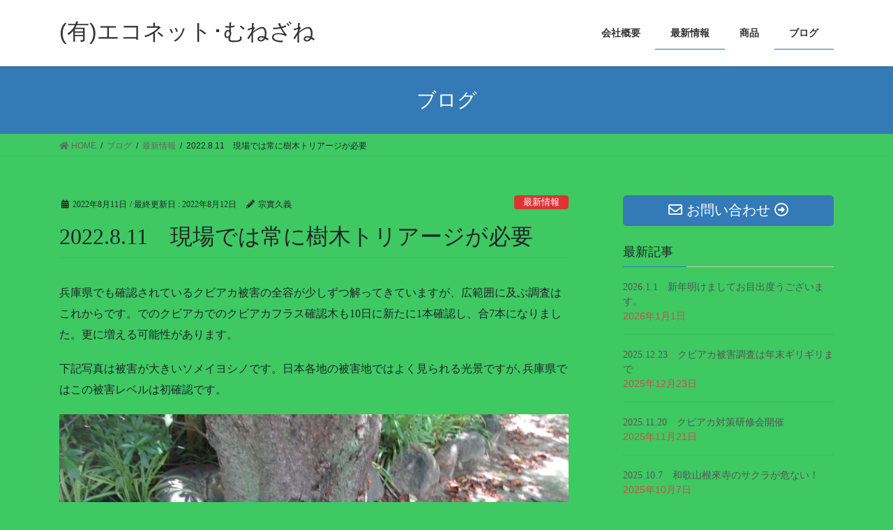

--- FILE ---
content_type: text/html; charset=UTF-8
request_url: https://mune-eco.net/archives/2384
body_size: 9779
content:
<!DOCTYPE html>
<html lang="ja">
<head>
<meta charset="utf-8">
<meta http-equiv="X-UA-Compatible" content="IE=edge">
<meta name="viewport" content="width=device-width, initial-scale=1">
<title>2022.8.11　現場では常に樹木トリアージが必要 | (有)エコネット･むねざね</title>
<link rel='dns-prefetch' href='//webfonts.sakura.ne.jp' />
<link rel='dns-prefetch' href='//s.w.org' />
<link rel="alternate" type="application/rss+xml" title="(有)エコネット･むねざね &raquo; フィード" href="https://mune-eco.net/feed" />
<link rel="alternate" type="application/rss+xml" title="(有)エコネット･むねざね &raquo; コメントフィード" href="https://mune-eco.net/comments/feed" />
<link rel="alternate" type="application/rss+xml" title="(有)エコネット･むねざね &raquo; 2022.8.11　現場では常に樹木トリアージが必要 のコメントのフィード" href="https://mune-eco.net/archives/2384/feed" />
<meta name="description" content="兵庫県でも確認されているクビアカ被害の全容が少しずつ解ってきていますが、広範囲に及ぶ調査はこれからです。でのクビアカでのクビアカフラス確認木も10日に新たに1本確認し、合7本になりました。更に増える可能性があります。下記写真は被害が大きいソメイヨシノです。日本各地の被害地ではよく見られる光景ですが､兵庫県ではこの被害レベルは初確認です。1週間前に確認し被害が認められなかったソメイヨシノから新たにフラスが確認され、1回の巡回では把握仕切れないこ" />		<script type="text/javascript">
			window._wpemojiSettings = {"baseUrl":"https:\/\/s.w.org\/images\/core\/emoji\/12.0.0-1\/72x72\/","ext":".png","svgUrl":"https:\/\/s.w.org\/images\/core\/emoji\/12.0.0-1\/svg\/","svgExt":".svg","source":{"concatemoji":"https:\/\/mune-eco.net\/wp-includes\/js\/wp-emoji-release.min.js?ver=5.3.20"}};
			!function(e,a,t){var n,r,o,i=a.createElement("canvas"),p=i.getContext&&i.getContext("2d");function s(e,t){var a=String.fromCharCode;p.clearRect(0,0,i.width,i.height),p.fillText(a.apply(this,e),0,0);e=i.toDataURL();return p.clearRect(0,0,i.width,i.height),p.fillText(a.apply(this,t),0,0),e===i.toDataURL()}function c(e){var t=a.createElement("script");t.src=e,t.defer=t.type="text/javascript",a.getElementsByTagName("head")[0].appendChild(t)}for(o=Array("flag","emoji"),t.supports={everything:!0,everythingExceptFlag:!0},r=0;r<o.length;r++)t.supports[o[r]]=function(e){if(!p||!p.fillText)return!1;switch(p.textBaseline="top",p.font="600 32px Arial",e){case"flag":return s([127987,65039,8205,9895,65039],[127987,65039,8203,9895,65039])?!1:!s([55356,56826,55356,56819],[55356,56826,8203,55356,56819])&&!s([55356,57332,56128,56423,56128,56418,56128,56421,56128,56430,56128,56423,56128,56447],[55356,57332,8203,56128,56423,8203,56128,56418,8203,56128,56421,8203,56128,56430,8203,56128,56423,8203,56128,56447]);case"emoji":return!s([55357,56424,55356,57342,8205,55358,56605,8205,55357,56424,55356,57340],[55357,56424,55356,57342,8203,55358,56605,8203,55357,56424,55356,57340])}return!1}(o[r]),t.supports.everything=t.supports.everything&&t.supports[o[r]],"flag"!==o[r]&&(t.supports.everythingExceptFlag=t.supports.everythingExceptFlag&&t.supports[o[r]]);t.supports.everythingExceptFlag=t.supports.everythingExceptFlag&&!t.supports.flag,t.DOMReady=!1,t.readyCallback=function(){t.DOMReady=!0},t.supports.everything||(n=function(){t.readyCallback()},a.addEventListener?(a.addEventListener("DOMContentLoaded",n,!1),e.addEventListener("load",n,!1)):(e.attachEvent("onload",n),a.attachEvent("onreadystatechange",function(){"complete"===a.readyState&&t.readyCallback()})),(n=t.source||{}).concatemoji?c(n.concatemoji):n.wpemoji&&n.twemoji&&(c(n.twemoji),c(n.wpemoji)))}(window,document,window._wpemojiSettings);
		</script>
		<style type="text/css">
img.wp-smiley,
img.emoji {
	display: inline !important;
	border: none !important;
	box-shadow: none !important;
	height: 1em !important;
	width: 1em !important;
	margin: 0 .07em !important;
	vertical-align: -0.1em !important;
	background: none !important;
	padding: 0 !important;
}
</style>
	<link rel='stylesheet' id='vkExUnit_common_style-css'  href='https://mune-eco.net/wp-content/plugins/vk-all-in-one-expansion-unit/assets/css/vkExUnit_style.css?ver=9.64.5.0' type='text/css' media='all' />
<style id='vkExUnit_common_style-inline-css' type='text/css'>
:root {--ver_page_top_button_url:url(https://mune-eco.net/wp-content/plugins/vk-all-in-one-expansion-unit/assets/images/to-top-btn-icon.svg);}@font-face {font-weight: normal;font-style: normal;font-family: "vk_sns";src: url("https://mune-eco.net/wp-content/plugins/vk-all-in-one-expansion-unit/inc/sns/icons/fonts/vk_sns.eot?-bq20cj");src: url("https://mune-eco.net/wp-content/plugins/vk-all-in-one-expansion-unit/inc/sns/icons/fonts/vk_sns.eot?#iefix-bq20cj") format("embedded-opentype"),url("https://mune-eco.net/wp-content/plugins/vk-all-in-one-expansion-unit/inc/sns/icons/fonts/vk_sns.woff?-bq20cj") format("woff"),url("https://mune-eco.net/wp-content/plugins/vk-all-in-one-expansion-unit/inc/sns/icons/fonts/vk_sns.ttf?-bq20cj") format("truetype"),url("https://mune-eco.net/wp-content/plugins/vk-all-in-one-expansion-unit/inc/sns/icons/fonts/vk_sns.svg?-bq20cj#vk_sns") format("svg");}
</style>
<link rel='stylesheet' id='wp-block-library-css'  href='https://mune-eco.net/wp-includes/css/dist/block-library/style.min.css?ver=5.3.20' type='text/css' media='all' />
<link rel='stylesheet' id='contact-form-7-css'  href='https://mune-eco.net/wp-content/plugins/contact-form-7/includes/css/styles.css?ver=5.2.2' type='text/css' media='all' />
<link rel='stylesheet' id='lightning-common-style-css'  href='https://mune-eco.net/wp-content/themes/lightning/assets/css/common.css?ver=8.2.4' type='text/css' media='all' />
<link rel='stylesheet' id='bootstrap-4-style-css'  href='https://mune-eco.net/wp-content/themes/lightning/library/bootstrap-4/css/bootstrap.min.css?ver=4.3.1' type='text/css' media='all' />
<link rel='stylesheet' id='lightning-design-style-css'  href='https://mune-eco.net/wp-content/themes/lightning/design-skin/origin2/css/style.css?ver=8.2.4' type='text/css' media='all' />
<style id='lightning-design-style-inline-css' type='text/css'>
/* ltg theme common */.color_key_bg,.color_key_bg_hover:hover{background-color: #337ab7;}.color_key_txt,.color_key_txt_hover:hover{color: #337ab7;}.color_key_border,.color_key_border_hover:hover{border-color: #337ab7;}.color_key_dark_bg,.color_key_dark_bg_hover:hover{background-color: #2e6da4;}.color_key_dark_txt,.color_key_dark_txt_hover:hover{color: #2e6da4;}.color_key_dark_border,.color_key_dark_border_hover:hover{border-color: #2e6da4;}
.tagcloud a:before { font-family: "Font Awesome 5 Free";content: "\f02b";font-weight: bold; }
</style>
<link rel='stylesheet' id='lightning-theme-style-css'  href='https://mune-eco.net/wp-content/themes/lightning/style.css?ver=8.2.4' type='text/css' media='all' />
<style id='lightning-theme-style-inline-css' type='text/css'>

			.prBlock_icon_outer { border:1px solid #337ab7; }
			.prBlock_icon { color:#337ab7; }
		
</style>
<link rel='stylesheet' id='vk-blocks-build-css-css'  href='https://mune-eco.net/wp-content/plugins/vk-all-in-one-expansion-unit/inc/vk-blocks/package/build/block-build.css?ver=0.38.6' type='text/css' media='all' />
<script type='text/javascript' src='https://mune-eco.net/wp-includes/js/jquery/jquery.js?ver=1.12.4-wp'></script>
<script type='text/javascript'>
;(function($,document,window){$(document).ready(function($){/* Add scroll recognition class */$(window).scroll(function () {var scroll = $(this).scrollTop();if ($(this).scrollTop() > 160) {$('body').addClass('header_scrolled');} else {$('body').removeClass('header_scrolled');}});});})(jQuery,document,window);
</script>
<script type='text/javascript' src='https://mune-eco.net/wp-includes/js/jquery/jquery-migrate.min.js?ver=1.4.1'></script>
<script type='text/javascript' src='//webfonts.sakura.ne.jp/js/sakurav3.js?fadein=0&#038;ver=3.1.0'></script>
<link rel='https://api.w.org/' href='https://mune-eco.net/wp-json/' />
<link rel="EditURI" type="application/rsd+xml" title="RSD" href="https://mune-eco.net/xmlrpc.php?rsd" />
<link rel="wlwmanifest" type="application/wlwmanifest+xml" href="https://mune-eco.net/wp-includes/wlwmanifest.xml" /> 
<link rel='prev' title='2022.8.5　フラスも確認、被害が広がっています。' href='https://mune-eco.net/archives/2379' />
<link rel='next' title='2022.8.31 　クビアカ被害者から加害者に' href='https://mune-eco.net/archives/2394' />
<meta name="generator" content="WordPress 5.3.20" />
<link rel="canonical" href="https://mune-eco.net/archives/2384" />
<link rel='shortlink' href='https://mune-eco.net/?p=2384' />
<link rel="alternate" type="application/json+oembed" href="https://mune-eco.net/wp-json/oembed/1.0/embed?url=https%3A%2F%2Fmune-eco.net%2Farchives%2F2384" />
<link rel="alternate" type="text/xml+oembed" href="https://mune-eco.net/wp-json/oembed/1.0/embed?url=https%3A%2F%2Fmune-eco.net%2Farchives%2F2384&#038;format=xml" />
<style type='text/css'>h1,h2,h3,h1:lang(ja),h2:lang(ja),h3:lang(ja),.entry-title:lang(ja){ font-family: "ゴシックMB101 B";}h4,h5,h6,h4:lang(ja),h5:lang(ja),h6:lang(ja),div.entry-meta span:lang(ja),footer.entry-footer span:lang(ja){ font-family: "カクミン R";}.hentry,.entry-content p,.post-inner.entry-content p,#comments div:lang(ja){ font-family: "UD新ゴ R";}strong,b,#comments .comment-author .fn:lang(ja){ font-family: "UD新ゴ M";}</style><!-- Analytics by WP-Statistics v13.1 - https://wp-statistics.com/ -->
<style type="text/css" id="custom-background-css">
body.custom-background { background-color: #3ec963; }
</style>
	<!-- [ VK All in One Expansion Unit OGP ] -->
<meta property="og:site_name" content="(有)エコネット･むねざね" />
<meta property="og:url" content="https://mune-eco.net/archives/2384" />
<meta property="og:title" content="2022.8.11　現場では常に樹木トリアージが必要 | (有)エコネット･むねざね" />
<meta property="og:description" content="兵庫県でも確認されているクビアカ被害の全容が少しずつ解ってきていますが、広範囲に及ぶ調査はこれからです。でのクビアカでのクビアカフラス確認木も10日に新たに1本確認し、合7本になりました。更に増える可能性があります。下記写真は被害が大きいソメイヨシノです。日本各地の被害地ではよく見られる光景ですが､兵庫県ではこの被害レベルは初確認です。1週間前に確認し被害が認められなかったソメイヨシノから新たにフラスが確認され、1回の巡回では把握仕切れないこ" />
<meta property="og:type" content="article" />
<!-- [ / VK All in One Expansion Unit OGP ] -->
<!-- [ VK All in One Expansion Unit twitter card ] -->
<meta name="twitter:card" content="summary_large_image">
<meta name="twitter:description" content="兵庫県でも確認されているクビアカ被害の全容が少しずつ解ってきていますが、広範囲に及ぶ調査はこれからです。でのクビアカでのクビアカフラス確認木も10日に新たに1本確認し、合7本になりました。更に増える可能性があります。下記写真は被害が大きいソメイヨシノです。日本各地の被害地ではよく見られる光景ですが､兵庫県ではこの被害レベルは初確認です。1週間前に確認し被害が認められなかったソメイヨシノから新たにフラスが確認され、1回の巡回では把握仕切れないこ">
<meta name="twitter:title" content="2022.8.11　現場では常に樹木トリアージが必要 | (有)エコネット･むねざね">
<meta name="twitter:url" content="https://mune-eco.net/archives/2384">
	<meta name="twitter:domain" content="mune-eco.net">
	<!-- [ / VK All in One Expansion Unit twitter card ] -->
	<link rel="icon" href="https://mune-eco.net/wp-content/uploads/2020/01/cropped-eco_02-32x32.jpg" sizes="32x32" />
<link rel="icon" href="https://mune-eco.net/wp-content/uploads/2020/01/cropped-eco_02-192x192.jpg" sizes="192x192" />
<link rel="apple-touch-icon-precomposed" href="https://mune-eco.net/wp-content/uploads/2020/01/cropped-eco_02-180x180.jpg" />
<meta name="msapplication-TileImage" content="https://mune-eco.net/wp-content/uploads/2020/01/cropped-eco_02-270x270.jpg" />
		<style type="text/css" id="wp-custom-css">
			footer .copySection p:nth-child(2) {
    display:none !important;
    }		</style>
		
</head>
<body data-rsssl=1 class="post-template-default single single-post postid-2384 single-format-standard custom-background post-name-2022-8-11%e3%80%80%e7%8f%be%e5%a0%b4%e3%81%a7%e3%81%af%e6%a8%b9%e6%9c%a8%e3%83%88%e3%83%aa%e3%82%a2%e3%83%bc%e3%82%b8%e3%81%8c%e5%bf%85%e8%a6%81 post-type-post sidebar-fix bootstrap4 device-pc fa_v5_css">
<div class="vk-mobile-nav-menu-btn">MENU</div><div class="vk-mobile-nav"><aside class="widget vk-mobile-nav-widget widget_vkexunit_post_list" id="vkexunit_post_list-2"><div class="veu_postList pt_0"><h1 class="widget-title subSection-title">最新記事</h1><div class="postList postList_miniThumb">
<div class="postList_item" id="post-3941">
			<div class="postList_body">
		<div class="postList_title entry-title"><a href="https://mune-eco.net/archives/3941">2026.1.1　新年明けましてお目出度うございます。</a></div><div class="published postList_date postList_meta_items">2026年1月1日</div>	</div><!-- [ /.postList_body ] -->
</div>
		
<div class="postList_item" id="post-3919">
			<div class="postList_body">
		<div class="postList_title entry-title"><a href="https://mune-eco.net/archives/3919">2025.12.23　クビアカ被害調査は年末ギリギリまで</a></div><div class="published postList_date postList_meta_items">2025年12月23日</div>	</div><!-- [ /.postList_body ] -->
</div>
		
<div class="postList_item" id="post-3876">
			<div class="postList_body">
		<div class="postList_title entry-title"><a href="https://mune-eco.net/archives/3876">2025.11.20　クビアカ対策研修会開催</a></div><div class="published postList_date postList_meta_items">2025年11月21日</div>	</div><!-- [ /.postList_body ] -->
</div>
		
<div class="postList_item" id="post-3842">
			<div class="postList_body">
		<div class="postList_title entry-title"><a href="https://mune-eco.net/archives/3842">2025.10.7　和歌山根來寺のサクラが危ない！</a></div><div class="published postList_date postList_meta_items">2025年10月7日</div>	</div><!-- [ /.postList_body ] -->
</div>
		
<div class="postList_item" id="post-3816">
			<div class="postList_body">
		<div class="postList_title entry-title"><a href="https://mune-eco.net/archives/3816">2025.9.26　滋賀県庁でクビアカ対策研修会が開催されました。</a></div><div class="published postList_date postList_meta_items">2025年9月30日</div>	</div><!-- [ /.postList_body ] -->
</div>
		
<div class="postList_item" id="post-3804">
			<div class="postList_body">
		<div class="postList_title entry-title"><a href="https://mune-eco.net/archives/3804">2025.9.21　今年も「子実体発生試験区」でキノコが！</a></div><div class="published postList_date postList_meta_items">2025年9月21日</div>	</div><!-- [ /.postList_body ] -->
</div>
		
<div class="postList_item" id="post-3762">
			<div class="postList_body">
		<div class="postList_title entry-title"><a href="https://mune-eco.net/archives/3762">2025.9.3  京都府でクビアカ対策講習会開催</a></div><div class="published postList_date postList_meta_items">2025年9月5日</div>	</div><!-- [ /.postList_body ] -->
</div>
		
<div class="postList_item" id="post-3743">
			<div class="postList_body">
		<div class="postList_title entry-title"><a href="https://mune-eco.net/archives/3743">2025.8.9　環境カウンセラー活動の一環で、ボランティア研修会。</a></div><div class="published postList_date postList_meta_items">2025年8月13日</div>	</div><!-- [ /.postList_body ] -->
</div>
		
<div class="postList_item" id="post-3726">
			<div class="postList_body">
		<div class="postList_title entry-title"><a href="https://mune-eco.net/archives/3726">2025.7.31　クビアカ被害防止講習会開催</a></div><div class="published postList_date postList_meta_items">2025年7月31日</div>	</div><!-- [ /.postList_body ] -->
</div>
		
<div class="postList_item" id="post-3713">
			<div class="postList_body">
		<div class="postList_title entry-title"><a href="https://mune-eco.net/archives/3713">2027.7.17　滋賀県でクビアカ被害が確認されました。</a></div><div class="published postList_date postList_meta_items">2025年7月18日</div>	</div><!-- [ /.postList_body ] -->
</div>
		</div></div></aside><nav class="global-nav"><ul id="menu-menu1" class="vk-menu-acc  menu"><li id="menu-item-28" class="menu-item menu-item-type-post_type menu-item-object-page menu-item-28"><a href="https://mune-eco.net/company">会社概要</a></li>
<li id="menu-item-30" class="menu-item menu-item-type-taxonomy menu-item-object-category current-post-ancestor current-menu-parent current-post-parent menu-item-30"><a href="https://mune-eco.net/archives/category/news">最新情報</a></li>
<li id="menu-item-31" class="menu-item menu-item-type-custom menu-item-object-custom menu-item-31"><a target="_blank" rel="noopener noreferrer" href="https://mune-eco.net/eccube/">商品</a></li>
<li id="menu-item-36" class="menu-item menu-item-type-post_type menu-item-object-page current_page_parent menu-item-36 current-menu-ancestor"><a href="https://mune-eco.net/blog">ブログ</a></li>
</ul></nav></div><header class="siteHeader">
		<div class="container siteHeadContainer">
		<div class="navbar-header">
						<p class="navbar-brand siteHeader_logo">
			<a href="https://mune-eco.net/">
				<span>(有)エコネット･むねざね</span>
			</a>
			</p>
								</div>

		<div id="gMenu_outer" class="gMenu_outer"><nav class="menu-menu1-container"><ul id="menu-menu1-1" class="menu gMenu vk-menu-acc"><li id="menu-item-28" class="menu-item menu-item-type-post_type menu-item-object-page"><a href="https://mune-eco.net/company"><strong class="gMenu_name">会社概要</strong></a></li>
<li id="menu-item-30" class="menu-item menu-item-type-taxonomy menu-item-object-category current-post-ancestor current-menu-parent current-post-parent"><a href="https://mune-eco.net/archives/category/news"><strong class="gMenu_name">最新情報</strong></a></li>
<li id="menu-item-31" class="menu-item menu-item-type-custom menu-item-object-custom"><a target="_blank" href="https://mune-eco.net/eccube/"><strong class="gMenu_name">商品</strong></a></li>
<li id="menu-item-36" class="menu-item menu-item-type-post_type menu-item-object-page current_page_parent current-menu-ancestor"><a href="https://mune-eco.net/blog"><strong class="gMenu_name">ブログ</strong></a></li>
</ul></nav></div>	</div>
	</header>

<div class="section page-header"><div class="container"><div class="row"><div class="col-md-12">
<div class="page-header_pageTitle">
ブログ</div>
</div></div></div></div><!-- [ /.page-header ] -->
<!-- [ .breadSection ] -->
<div class="section breadSection">
<div class="container">
<div class="row">
<ol class="breadcrumb" itemtype="http://schema.org/BreadcrumbList"><li id="panHome" itemprop="itemListElement" itemscope itemtype="http://schema.org/ListItem"><a itemprop="item" href="https://mune-eco.net/"><span itemprop="name"><i class="fa fa-home"></i> HOME</span></a></li><li itemprop="itemListElement" itemscope itemtype="http://schema.org/ListItem"><a itemprop="item" href="https://mune-eco.net/blog"><span itemprop="name">ブログ</span></a></li><li itemprop="itemListElement" itemscope itemtype="http://schema.org/ListItem"><a itemprop="item" href="https://mune-eco.net/archives/category/news"><span itemprop="name">最新情報</span></a></li><li><span>2022.8.11　現場では常に樹木トリアージが必要</span></li></ol>
</div>
</div>
</div>
<!-- [ /.breadSection ] -->
<div class="section siteContent">
<div class="container">
<div class="row">
<div class="col mainSection mainSection-col-two baseSection" id="main" role="main">

		<article id="post-2384" class="post-2384 post type-post status-publish format-standard hentry category-news">
		<header class="entry-header">
			<div class="entry-meta">


<span class="published entry-meta_items">2022年8月11日</span>

<span class="entry-meta_items entry-meta_updated">/ 最終更新日 : <span class="updated">2022年8月12日</span></span>


	
	<span class="vcard author entry-meta_items entry-meta_items_author"><span class="fn">宗實久義</span></span>



<span class="entry-meta_items entry-meta_items_term"><a href="https://mune-eco.net/archives/category/news" class="btn btn-xs btn-primary entry-meta_items_term_button" style="background-color:#dd3333;border:none;">最新情報</a></span>
</div>
			<h1 class="entry-title">2022.8.11　現場では常に樹木トリアージが必要</h1>
		</header>

		
		<div class="entry-body">
		
<p>兵庫県でも確認されているクビアカ被害の全容が少しずつ解ってきていますが、広範囲に及ぶ調査はこれからです。でのクビアカでのクビアカフラス確認木も10日に新たに1本確認し、合7本になりました。更に増える可能性があります。</p>



<p>下記写真は被害が大きいソメイヨシノです。日本各地の被害地ではよく見られる光景ですが､兵庫県ではこの被害レベルは初確認です。</p>



<figure class="wp-block-image size-large is-resized"><img src="https://mune-eco.net/wp-content/uploads/2022/08/IMG_9294-1024x768.jpg" alt="" class="wp-image-2385" width="1085" height="814" srcset="https://mune-eco.net/wp-content/uploads/2022/08/IMG_9294-1024x768.jpg 1024w, https://mune-eco.net/wp-content/uploads/2022/08/IMG_9294-300x225.jpg 300w, https://mune-eco.net/wp-content/uploads/2022/08/IMG_9294-768x576.jpg 768w, https://mune-eco.net/wp-content/uploads/2022/08/IMG_9294-1536x1152.jpg 1536w, https://mune-eco.net/wp-content/uploads/2022/08/IMG_9294.jpg 2048w" sizes="(max-width: 1085px) 100vw, 1085px" /></figure>



<figure class="wp-block-image size-large is-resized"><img src="https://mune-eco.net/wp-content/uploads/2022/08/IMG_9289-1024x768.jpg" alt="" class="wp-image-2386" width="1087" height="815" srcset="https://mune-eco.net/wp-content/uploads/2022/08/IMG_9289-1024x768.jpg 1024w, https://mune-eco.net/wp-content/uploads/2022/08/IMG_9289-300x225.jpg 300w, https://mune-eco.net/wp-content/uploads/2022/08/IMG_9289-768x576.jpg 768w, https://mune-eco.net/wp-content/uploads/2022/08/IMG_9289-1536x1152.jpg 1536w, https://mune-eco.net/wp-content/uploads/2022/08/IMG_9289.jpg 2048w" sizes="(max-width: 1087px) 100vw, 1087px" /></figure>



<p>1週間前に確認し被害が認められなかったソメイヨシノから新たにフラスが確認され、1回の巡回では把握仕切れないことが判明、今後更に複数回巡回して確認を依頼しました。下記の写真は1週間前にフラスが確認されなかったソメイヨシノです。</p>



<figure class="wp-block-image size-large is-resized"><img src="https://mune-eco.net/wp-content/uploads/2022/08/IMG_9276-1024x768.jpg" alt="" class="wp-image-2389" width="1087" height="815" srcset="https://mune-eco.net/wp-content/uploads/2022/08/IMG_9276-1024x768.jpg 1024w, https://mune-eco.net/wp-content/uploads/2022/08/IMG_9276-300x225.jpg 300w, https://mune-eco.net/wp-content/uploads/2022/08/IMG_9276-768x576.jpg 768w, https://mune-eco.net/wp-content/uploads/2022/08/IMG_9276-1536x1152.jpg 1536w, https://mune-eco.net/wp-content/uploads/2022/08/IMG_9276.jpg 2048w" sizes="(max-width: 1087px) 100vw, 1087px" /></figure>



<p>新たに道路に落ちていたフラスの一部。</p>



<figure class="wp-block-image size-large is-resized"><img src="https://mune-eco.net/wp-content/uploads/2022/08/IMG_9262-1024x768.jpg" alt="" class="wp-image-2387" width="1086" height="815" srcset="https://mune-eco.net/wp-content/uploads/2022/08/IMG_9262-1024x768.jpg 1024w, https://mune-eco.net/wp-content/uploads/2022/08/IMG_9262-300x225.jpg 300w, https://mune-eco.net/wp-content/uploads/2022/08/IMG_9262-768x576.jpg 768w, https://mune-eco.net/wp-content/uploads/2022/08/IMG_9262-1536x1152.jpg 1536w, https://mune-eco.net/wp-content/uploads/2022/08/IMG_9262.jpg 2048w" sizes="(max-width: 1086px) 100vw, 1086px" /></figure>



<p>この様に被害現場では日々状況の変化があります。被害木(フラス確認木）はトリアージをして都度緊急処置をしていますが、残念ながら伐採対象木が出てきています。サクラを大変大事に護られている地域ですので、伐採木はこれから地域住民の方への丁寧な説明が必要です。</p>



<p>成虫の現場は30分で状況が変わり、フラスの現場は5日で変わる。</p>



<p>6月27日にクビアカツヤカミキリの成虫初確認以来、現場に出向いて巡回していると、異常が無かった同じ場所で30分後に成虫を確認しました。一度見たからでは安心できないのが成虫捕獲の現場です。又、フラスが確認されているエリアでは、8月4日に巡回し確認されなかった場所で、5日後に新たな木から複数のフラスが 幹の上部から 路上に落下しているのを確認しています。現場の状況は刻々と変化していますので､最盛期には､巡回点検密度を増やす一つの目安になりそうです。(激害地ではこんな作業は難しいですが、初期発生の現場で徹底して抑制、防除対策をする上では可能かと思います）全国の激害地では、最盛期には1時間ほどで、同じ場所で50頭ほど捕獲できているのが現実です。</p>
<div class="veu_followSet">
	<div class="followSet_body">
	<p class="followSet_title">Follow me!</p>
<div class="follow_feedly"><a href="https://feedly.com/i/subscription/feed/https://mune-eco.net/feed/" target="blank"><img id="feedlyFollow" src="https://s3.feedly.com/img/follows/feedly-follow-rectangle-volume-small_2x.png" alt="follow us in feedly" width="66" height="20"></a></div>
</div><!-- [ /.followSet_body ] --></div>
<div class="veu_socialSet veu_socialSet-position-after veu_contentAddSection"><script>window.twttr=(function(d,s,id){var js,fjs=d.getElementsByTagName(s)[0],t=window.twttr||{};if(d.getElementById(id))return t;js=d.createElement(s);js.id=id;js.src="https://platform.twitter.com/widgets.js";fjs.parentNode.insertBefore(js,fjs);t._e=[];t.ready=function(f){t._e.push(f);};return t;}(document,"script","twitter-wjs"));</script><ul><li class="sb_facebook sb_icon"><a href="//www.facebook.com/sharer.php?src=bm&u=https%3A%2F%2Fmune-eco.net%2Farchives%2F2384&amp;t=2022.8.11%E3%80%80%E7%8F%BE%E5%A0%B4%E3%81%A7%E3%81%AF%E5%B8%B8%E3%81%AB%E6%A8%B9%E6%9C%A8%E3%83%88%E3%83%AA%E3%82%A2%E3%83%BC%E3%82%B8%E3%81%8C%E5%BF%85%E8%A6%81+%7C+%28%E6%9C%89%29%E3%82%A8%E3%82%B3%E3%83%8D%E3%83%83%E3%83%88%EF%BD%A5%E3%82%80%E3%81%AD%E3%81%96%E3%81%AD" target="_blank" onclick="window.open(this.href,'FBwindow','width=650,height=450,menubar=no,toolbar=no,scrollbars=yes');return false;"><span class="vk_icon_w_r_sns_fb icon_sns"></span><span class="sns_txt">Facebook</span><span class="veu_count_sns_fb"></span></a></li><li class="sb_twitter sb_icon"><a href="//twitter.com/intent/tweet?url=https%3A%2F%2Fmune-eco.net%2Farchives%2F2384&amp;text=2022.8.11%E3%80%80%E7%8F%BE%E5%A0%B4%E3%81%A7%E3%81%AF%E5%B8%B8%E3%81%AB%E6%A8%B9%E6%9C%A8%E3%83%88%E3%83%AA%E3%82%A2%E3%83%BC%E3%82%B8%E3%81%8C%E5%BF%85%E8%A6%81+%7C+%28%E6%9C%89%29%E3%82%A8%E3%82%B3%E3%83%8D%E3%83%83%E3%83%88%EF%BD%A5%E3%82%80%E3%81%AD%E3%81%96%E3%81%AD" target="_blank" ><span class="vk_icon_w_r_sns_twitter icon_sns"></span><span class="sns_txt">twitter</span></a></li></ul></div><!-- [ /.socialSet ] -->		</div>

		
		<div class="entry-footer">

			
			<div class="entry-meta-dataList"><dl><dt>カテゴリー</dt><dd><a href="https://mune-eco.net/archives/category/news">最新情報</a></dd></dl></div>
		</div><!-- [ /.entry-footer ] -->

				
<div id="comments" class="comments-area">

	
	
	
		<div id="respond" class="comment-respond">
		<h3 id="reply-title" class="comment-reply-title">コメントを残す <small><a rel="nofollow" id="cancel-comment-reply-link" href="/archives/2384#respond" style="display:none;">コメントをキャンセル</a></small></h3><form action="https://mune-eco.net/wp-comments-post.php" method="post" id="commentform" class="comment-form"><p class="comment-notes"><span id="email-notes">メールアドレスが公開されることはありません。</span> <span class="required">*</span> が付いている欄は必須項目です</p><p class="comment-form-comment"><label for="comment">コメント</label> <textarea id="comment" name="comment" cols="45" rows="8" maxlength="65525" required="required"></textarea></p><p class="comment-form-author"><label for="author">名前 <span class="required">*</span></label> <input id="author" name="author" type="text" value="" size="30" maxlength="245" required='required' /></p>
<p class="comment-form-email"><label for="email">メール <span class="required">*</span></label> <input id="email" name="email" type="text" value="" size="30" maxlength="100" aria-describedby="email-notes" required='required' /></p>
<p class="comment-form-url"><label for="url">サイト</label> <input id="url" name="url" type="text" value="" size="30" maxlength="200" /></p>
<p class="comment-form-cookies-consent"><input id="wp-comment-cookies-consent" name="wp-comment-cookies-consent" type="checkbox" value="yes" /> <label for="wp-comment-cookies-consent">次回のコメントで使用するためブラウザーに自分の名前、メールアドレス、サイトを保存する。</label></p>
<p class="form-submit"><input name="submit" type="submit" id="submit" class="submit" value="コメントを送信" /> <input type='hidden' name='comment_post_ID' value='2384' id='comment_post_ID' />
<input type='hidden' name='comment_parent' id='comment_parent' value='0' />
</p><input type="hidden" id="ak_js" name="ak_js" value="2"/><textarea name="ak_hp_textarea" cols="45" rows="8" maxlength="100" style="display: none !important;"></textarea><p class="tsa_param_field_tsa_" style="display:none;">email confirm<span class="required">*</span><input type="text" name="tsa_email_param_field___" id="tsa_email_param_field___" size="30" value="" />
	</p><p class="tsa_param_field_tsa_2" style="display:none;">post date<span class="required">*</span><input type="text" name="tsa_param_field_tsa_3" id="tsa_param_field_tsa_3" size="30" value="2026-01-18 08:52:55" />
	</p><p id="throwsSpamAway">日本語が含まれない投稿は無視されますのでご注意ください。（スパム対策）</p></form>	</div><!-- #respond -->
	
</div><!-- #comments -->
		
	</article>

	

	<div class="vk_posts postNextPrev">

		<div id="post-2379" class="vk_post card card-post card-horizontal card-sm vk_post-col-md-6 post-2384 post type-post status-publish format-standard hentry category-news"><div class="row no-gutters card-horizontal-inner-row"><div class="col-5 card-img-outer"><div class="vk_post_imgOuter" style="background-image:url(https://mune-eco.net/wp-content/themes/lightning/assets/images/no-image.png)"><a href="https://mune-eco.net/archives/2379"><div class="card-img-overlay"><span class="vk_post_imgOuter_singleTermLabel" style="color:#fff;background-color:#dd3333">最新情報</span></div><img src="https://mune-eco.net/wp-content/themes/lightning/assets/images/no-image.png" alt="" class="vk_post_imgOuter_img card-img card-img-use-bg" /></a></div><!-- [ /.vk_post_imgOuter ] --></div><!-- /.col --><div class="col-7"><div class="vk_post_body card-body"><p class="postNextPrev_label">前の記事</p><h5 class="vk_post_title card-title"><a href="https://mune-eco.net/archives/2379">2022.8.5　フラスも確認、被害が広がっています。</a></h5><div class="vk_post_date card-date published">2022年8月5日</div></div><!-- [ /.card-body ] --></div><!-- /.col --></div><!-- [ /.row ] --></div><!-- [ /.card ] -->
		<div id="post-2394" class="vk_post card card-post card-horizontal card-sm vk_post-col-md-6 card-horizontal-reverse postNextPrev_next post-2384 post type-post status-publish format-standard hentry category-news"><div class="row no-gutters card-horizontal-inner-row"><div class="col-5 card-img-outer"><div class="vk_post_imgOuter" style="background-image:url(https://mune-eco.net/wp-content/themes/lightning/assets/images/no-image.png)"><a href="https://mune-eco.net/archives/2394"><div class="card-img-overlay"><span class="vk_post_imgOuter_singleTermLabel" style="color:#fff;background-color:#dd3333">最新情報</span></div><img src="https://mune-eco.net/wp-content/themes/lightning/assets/images/no-image.png" alt="" class="vk_post_imgOuter_img card-img card-img-use-bg" /></a></div><!-- [ /.vk_post_imgOuter ] --></div><!-- /.col --><div class="col-7"><div class="vk_post_body card-body"><p class="postNextPrev_label">次の記事</p><h5 class="vk_post_title card-title"><a href="https://mune-eco.net/archives/2394">2022.8.31 　クビアカ被害者から加害者に</a></h5><div class="vk_post_date card-date published">2022年8月31日</div></div><!-- [ /.card-body ] --></div><!-- /.col --></div><!-- [ /.row ] --></div><!-- [ /.card ] -->
		</div>
	</div><!-- [ /.mainSection ] -->

<div class="col subSection sideSection sideSection-col-two baseSection">
<aside class="widget widget_vkexunit_contact" id="vkexunit_contact-2"><div class="veu_contact"><a href="https://mune-eco.net/contact" class="btn btn-primary btn-lg btn-block contact_bt"><span class="contact_bt_txt"><i class="far fa-envelope"></i> お問い合わせ <i class="far fa-arrow-alt-circle-right"></i></span></a></div></aside><aside class="widget widget_vkexunit_post_list" id="vkexunit_post_list-3"><div class="veu_postList pt_0"><h1 class="widget-title subSection-title">最新記事</h1><div class="postList postList_miniThumb">
<div class="postList_item" id="post-3941">
			<div class="postList_body">
		<div class="postList_title entry-title"><a href="https://mune-eco.net/archives/3941">2026.1.1　新年明けましてお目出度うございます。</a></div><div class="published postList_date postList_meta_items">2026年1月1日</div>	</div><!-- [ /.postList_body ] -->
</div>
		
<div class="postList_item" id="post-3919">
			<div class="postList_body">
		<div class="postList_title entry-title"><a href="https://mune-eco.net/archives/3919">2025.12.23　クビアカ被害調査は年末ギリギリまで</a></div><div class="published postList_date postList_meta_items">2025年12月23日</div>	</div><!-- [ /.postList_body ] -->
</div>
		
<div class="postList_item" id="post-3876">
			<div class="postList_body">
		<div class="postList_title entry-title"><a href="https://mune-eco.net/archives/3876">2025.11.20　クビアカ対策研修会開催</a></div><div class="published postList_date postList_meta_items">2025年11月21日</div>	</div><!-- [ /.postList_body ] -->
</div>
		
<div class="postList_item" id="post-3842">
			<div class="postList_body">
		<div class="postList_title entry-title"><a href="https://mune-eco.net/archives/3842">2025.10.7　和歌山根來寺のサクラが危ない！</a></div><div class="published postList_date postList_meta_items">2025年10月7日</div>	</div><!-- [ /.postList_body ] -->
</div>
		
<div class="postList_item" id="post-3816">
			<div class="postList_body">
		<div class="postList_title entry-title"><a href="https://mune-eco.net/archives/3816">2025.9.26　滋賀県庁でクビアカ対策研修会が開催されました。</a></div><div class="published postList_date postList_meta_items">2025年9月30日</div>	</div><!-- [ /.postList_body ] -->
</div>
		
<div class="postList_item" id="post-3804">
			<div class="postList_body">
		<div class="postList_title entry-title"><a href="https://mune-eco.net/archives/3804">2025.9.21　今年も「子実体発生試験区」でキノコが！</a></div><div class="published postList_date postList_meta_items">2025年9月21日</div>	</div><!-- [ /.postList_body ] -->
</div>
		
<div class="postList_item" id="post-3762">
			<div class="postList_body">
		<div class="postList_title entry-title"><a href="https://mune-eco.net/archives/3762">2025.9.3  京都府でクビアカ対策講習会開催</a></div><div class="published postList_date postList_meta_items">2025年9月5日</div>	</div><!-- [ /.postList_body ] -->
</div>
		
<div class="postList_item" id="post-3743">
			<div class="postList_body">
		<div class="postList_title entry-title"><a href="https://mune-eco.net/archives/3743">2025.8.9　環境カウンセラー活動の一環で、ボランティア研修会。</a></div><div class="published postList_date postList_meta_items">2025年8月13日</div>	</div><!-- [ /.postList_body ] -->
</div>
		
<div class="postList_item" id="post-3726">
			<div class="postList_body">
		<div class="postList_title entry-title"><a href="https://mune-eco.net/archives/3726">2025.7.31　クビアカ被害防止講習会開催</a></div><div class="published postList_date postList_meta_items">2025年7月31日</div>	</div><!-- [ /.postList_body ] -->
</div>
		
<div class="postList_item" id="post-3713">
			<div class="postList_body">
		<div class="postList_title entry-title"><a href="https://mune-eco.net/archives/3713">2027.7.17　滋賀県でクビアカ被害が確認されました。</a></div><div class="published postList_date postList_meta_items">2025年7月18日</div>	</div><!-- [ /.postList_body ] -->
</div>
		</div></div></aside><aside class="widget widget_text" id="text-4">			<div class="textwidget"></div>
		</aside></div><!-- [ /.subSection ] -->

</div><!-- [ /.row ] -->
</div><!-- [ /.container ] -->
</div><!-- [ /.siteContent ] -->


<footer class="section siteFooter">
	<div class="footerMenu">
	   <div class="container">
					</div>
	</div>
	<div class="container sectionBox">
		<div class="row ">
			<div class="col-md-4"><aside class="widget widget_text" id="text-6">			<div class="textwidget"><p>むねざね樹木医・環境カウンセ ラー事務所</p>
</div>
		</aside></div><div class="col-md-4"></div><div class="col-md-4"></div>		</div>
	</div>

	
	<div class="container sectionBox copySection text-center">
			<p>Copyright &copy; (有)エコネット･むねざね All Rights Reserved.</p><p>Powered by <a href="https://wordpress.org/">WordPress</a> with <a href="https://lightning.nagoya/ja/" target="_blank" title="無料 WordPress テーマ Lightning"> Lightning Theme</a> &amp; <a href="https://ex-unit.nagoya/ja/" target="_blank">VK All in One Expansion Unit</a> by <a href="https://www.vektor-inc.co.jp/" target="_blank">Vektor,Inc.</a> technology.</p>	</div>
</footer>
<link rel='stylesheet' id='font-awesome-css'  href='https://mune-eco.net/wp-content/themes/lightning/inc/font-awesome/package/versions/5/css/all.min.css?ver=5.11.2' type='text/css' media='all' />
<script type='text/javascript'>
/* <![CDATA[ */
var wpcf7 = {"apiSettings":{"root":"https:\/\/mune-eco.net\/wp-json\/contact-form-7\/v1","namespace":"contact-form-7\/v1"}};
/* ]]> */
</script>
<script type='text/javascript' src='https://mune-eco.net/wp-content/plugins/contact-form-7/includes/js/scripts.js?ver=5.2.2'></script>
<script type='text/javascript'>
/* <![CDATA[ */
var vkExOpt = {"ajax_url":"https:\/\/mune-eco.net\/wp-admin\/admin-ajax.php","hatena_entry":"https:\/\/mune-eco.net\/wp-json\/vk_ex_unit\/v1\/hatena_entry\/","facebook_entry":"https:\/\/mune-eco.net\/wp-json\/vk_ex_unit\/v1\/facebook_entry\/","facebook_count_enable":"","entry_count":"1","entry_from_post":"","enable_smooth_scroll":"1"};
/* ]]> */
</script>
<script type='text/javascript' src='https://mune-eco.net/wp-content/plugins/vk-all-in-one-expansion-unit/assets/js/all.min.js?ver=9.64.5.0'></script>
<script type='text/javascript' src='https://mune-eco.net/wp-content/themes/lightning/assets/js/lightning.min.js?ver=8.2.4'></script>
<script type='text/javascript' src='https://mune-eco.net/wp-includes/js/comment-reply.min.js?ver=5.3.20'></script>
<script type='text/javascript' src='https://mune-eco.net/wp-content/themes/lightning/library/bootstrap-4/js/bootstrap.min.js?ver=4.3.1'></script>
<script type='text/javascript' src='https://mune-eco.net/wp-includes/js/wp-embed.min.js?ver=5.3.20'></script>
<script type='text/javascript' src='https://mune-eco.net/wp-content/plugins/throws-spam-away/js/tsa_params.min.js?ver=3.2.5'></script>
</body>
</html>
